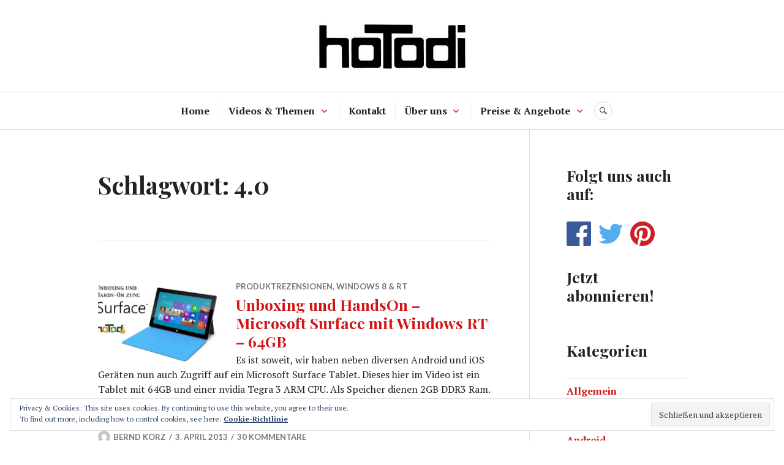

--- FILE ---
content_type: text/html; charset=UTF-8
request_url: https://hotodi.com/tag/4-0/
body_size: 14317
content:
<!DOCTYPE html>
<html lang="de">
<head>
<meta charset="UTF-8">
<meta name="viewport" content="width=device-width, initial-scale=1">
<link rel="profile" href="http://gmpg.org/xfn/11">
<link rel="pingback" href="https://hotodi.com/xmlrpc.php">

<script type="text/javascript">
/* <![CDATA[ */
window.JetpackScriptData = {"site":{"icon":"https://i0.wp.com/hotodi.com/wp-content/uploads/2016/09/wsi-imageoptim-cropped-logo-neu.jpg?fit=512%2C512\u0026ssl=1\u0026w=64","title":"hoTodi","host":"unknown","is_wpcom_platform":false}};
/* ]]> */
</script>
<meta name='robots' content='index, follow, max-image-preview:large, max-snippet:-1, max-video-preview:-1' />
	<style>img:is([sizes="auto" i], [sizes^="auto," i]) { contain-intrinsic-size: 3000px 1500px }</style>
	
	<!-- This site is optimized with the Yoast SEO plugin v25.6 - https://yoast.com/wordpress/plugins/seo/ -->
	<title>4.0 Archives - hoTodi</title>
	<link rel="canonical" href="https://hotodi.com/tag/4-0/" />
	<meta name="twitter:card" content="summary_large_image" />
	<meta name="twitter:title" content="4.0 Archives - hoTodi" />
	<meta name="twitter:site" content="@hoTodi_com" />
	<script type="application/ld+json" class="yoast-schema-graph">{"@context":"https://schema.org","@graph":[{"@type":"CollectionPage","@id":"https://hotodi.com/tag/4-0/","url":"https://hotodi.com/tag/4-0/","name":"4.0 Archives - hoTodi","isPartOf":{"@id":"https://hotodi.com/#website"},"primaryImageOfPage":{"@id":"https://hotodi.com/tag/4-0/#primaryimage"},"image":{"@id":"https://hotodi.com/tag/4-0/#primaryimage"},"thumbnailUrl":"https://i0.wp.com/hotodi.com/wp-content/uploads/2016/09/wsi-imageoptim-unboxing_handson_surface.jpg?fit=939%2C619&ssl=1","breadcrumb":{"@id":"https://hotodi.com/tag/4-0/#breadcrumb"},"inLanguage":"de"},{"@type":"ImageObject","inLanguage":"de","@id":"https://hotodi.com/tag/4-0/#primaryimage","url":"https://i0.wp.com/hotodi.com/wp-content/uploads/2016/09/wsi-imageoptim-unboxing_handson_surface.jpg?fit=939%2C619&ssl=1","contentUrl":"https://i0.wp.com/hotodi.com/wp-content/uploads/2016/09/wsi-imageoptim-unboxing_handson_surface.jpg?fit=939%2C619&ssl=1","width":939,"height":619},{"@type":"BreadcrumbList","@id":"https://hotodi.com/tag/4-0/#breadcrumb","itemListElement":[{"@type":"ListItem","position":1,"name":"Home","item":"https://hotodi.com/"},{"@type":"ListItem","position":2,"name":"4.0"}]},{"@type":"WebSite","@id":"https://hotodi.com/#website","url":"https://hotodi.com/","name":"hoTodi","description":"Wir schenken dir Wissen!","publisher":{"@id":"https://hotodi.com/#organization"},"potentialAction":[{"@type":"SearchAction","target":{"@type":"EntryPoint","urlTemplate":"https://hotodi.com/?s={search_term_string}"},"query-input":{"@type":"PropertyValueSpecification","valueRequired":true,"valueName":"search_term_string"}}],"inLanguage":"de"},{"@type":"Organization","@id":"https://hotodi.com/#organization","name":"hoTodi.tv","url":"https://hotodi.com/","logo":{"@type":"ImageObject","inLanguage":"de","@id":"https://hotodi.com/#/schema/logo/image/","url":"https://i0.wp.com/hotodi.com/wp-content/uploads/2016/09/wsi-imageoptim-hotodi_web-logo.png?fit=570%2C196&ssl=1","contentUrl":"https://i0.wp.com/hotodi.com/wp-content/uploads/2016/09/wsi-imageoptim-hotodi_web-logo.png?fit=570%2C196&ssl=1","width":570,"height":196,"caption":"hoTodi.tv"},"image":{"@id":"https://hotodi.com/#/schema/logo/image/"},"sameAs":["https://www.facebook.com/hoTodi.tv/","https://x.com/hoTodi_com","https://de.pinterest.com/hotodi","https://www.youtube.com/c/hotodi"]}]}</script>
	<!-- / Yoast SEO plugin. -->


<link rel='dns-prefetch' href='//secure.gravatar.com' />
<link rel='dns-prefetch' href='//stats.wp.com' />
<link rel='dns-prefetch' href='//fonts.googleapis.com' />
<link rel='dns-prefetch' href='//v0.wordpress.com' />
<link rel='dns-prefetch' href='//jetpack.wordpress.com' />
<link rel='dns-prefetch' href='//s0.wp.com' />
<link rel='dns-prefetch' href='//public-api.wordpress.com' />
<link rel='dns-prefetch' href='//0.gravatar.com' />
<link rel='dns-prefetch' href='//1.gravatar.com' />
<link rel='dns-prefetch' href='//2.gravatar.com' />
<link rel='dns-prefetch' href='//widgets.wp.com' />
<link rel='preconnect' href='//i0.wp.com' />
<link rel="alternate" type="application/rss+xml" title="hoTodi &raquo; Feed" href="https://hotodi.com/feed/" />
<link rel="alternate" type="application/rss+xml" title="hoTodi &raquo; Kommentar-Feed" href="https://hotodi.com/comments/feed/" />
<link rel="alternate" type="application/rss+xml" title="hoTodi &raquo; 4.0 Schlagwort-Feed" href="https://hotodi.com/tag/4-0/feed/" />
<script type="text/javascript">
/* <![CDATA[ */
window._wpemojiSettings = {"baseUrl":"https:\/\/s.w.org\/images\/core\/emoji\/16.0.1\/72x72\/","ext":".png","svgUrl":"https:\/\/s.w.org\/images\/core\/emoji\/16.0.1\/svg\/","svgExt":".svg","source":{"concatemoji":"https:\/\/hotodi.com\/wp-includes\/js\/wp-emoji-release.min.js?ver=6.8.3"}};
/*! This file is auto-generated */
!function(s,n){var o,i,e;function c(e){try{var t={supportTests:e,timestamp:(new Date).valueOf()};sessionStorage.setItem(o,JSON.stringify(t))}catch(e){}}function p(e,t,n){e.clearRect(0,0,e.canvas.width,e.canvas.height),e.fillText(t,0,0);var t=new Uint32Array(e.getImageData(0,0,e.canvas.width,e.canvas.height).data),a=(e.clearRect(0,0,e.canvas.width,e.canvas.height),e.fillText(n,0,0),new Uint32Array(e.getImageData(0,0,e.canvas.width,e.canvas.height).data));return t.every(function(e,t){return e===a[t]})}function u(e,t){e.clearRect(0,0,e.canvas.width,e.canvas.height),e.fillText(t,0,0);for(var n=e.getImageData(16,16,1,1),a=0;a<n.data.length;a++)if(0!==n.data[a])return!1;return!0}function f(e,t,n,a){switch(t){case"flag":return n(e,"\ud83c\udff3\ufe0f\u200d\u26a7\ufe0f","\ud83c\udff3\ufe0f\u200b\u26a7\ufe0f")?!1:!n(e,"\ud83c\udde8\ud83c\uddf6","\ud83c\udde8\u200b\ud83c\uddf6")&&!n(e,"\ud83c\udff4\udb40\udc67\udb40\udc62\udb40\udc65\udb40\udc6e\udb40\udc67\udb40\udc7f","\ud83c\udff4\u200b\udb40\udc67\u200b\udb40\udc62\u200b\udb40\udc65\u200b\udb40\udc6e\u200b\udb40\udc67\u200b\udb40\udc7f");case"emoji":return!a(e,"\ud83e\udedf")}return!1}function g(e,t,n,a){var r="undefined"!=typeof WorkerGlobalScope&&self instanceof WorkerGlobalScope?new OffscreenCanvas(300,150):s.createElement("canvas"),o=r.getContext("2d",{willReadFrequently:!0}),i=(o.textBaseline="top",o.font="600 32px Arial",{});return e.forEach(function(e){i[e]=t(o,e,n,a)}),i}function t(e){var t=s.createElement("script");t.src=e,t.defer=!0,s.head.appendChild(t)}"undefined"!=typeof Promise&&(o="wpEmojiSettingsSupports",i=["flag","emoji"],n.supports={everything:!0,everythingExceptFlag:!0},e=new Promise(function(e){s.addEventListener("DOMContentLoaded",e,{once:!0})}),new Promise(function(t){var n=function(){try{var e=JSON.parse(sessionStorage.getItem(o));if("object"==typeof e&&"number"==typeof e.timestamp&&(new Date).valueOf()<e.timestamp+604800&&"object"==typeof e.supportTests)return e.supportTests}catch(e){}return null}();if(!n){if("undefined"!=typeof Worker&&"undefined"!=typeof OffscreenCanvas&&"undefined"!=typeof URL&&URL.createObjectURL&&"undefined"!=typeof Blob)try{var e="postMessage("+g.toString()+"("+[JSON.stringify(i),f.toString(),p.toString(),u.toString()].join(",")+"));",a=new Blob([e],{type:"text/javascript"}),r=new Worker(URL.createObjectURL(a),{name:"wpTestEmojiSupports"});return void(r.onmessage=function(e){c(n=e.data),r.terminate(),t(n)})}catch(e){}c(n=g(i,f,p,u))}t(n)}).then(function(e){for(var t in e)n.supports[t]=e[t],n.supports.everything=n.supports.everything&&n.supports[t],"flag"!==t&&(n.supports.everythingExceptFlag=n.supports.everythingExceptFlag&&n.supports[t]);n.supports.everythingExceptFlag=n.supports.everythingExceptFlag&&!n.supports.flag,n.DOMReady=!1,n.readyCallback=function(){n.DOMReady=!0}}).then(function(){return e}).then(function(){var e;n.supports.everything||(n.readyCallback(),(e=n.source||{}).concatemoji?t(e.concatemoji):e.wpemoji&&e.twemoji&&(t(e.twemoji),t(e.wpemoji)))}))}((window,document),window._wpemojiSettings);
/* ]]> */
</script>
<style id='wp-emoji-styles-inline-css' type='text/css'>

	img.wp-smiley, img.emoji {
		display: inline !important;
		border: none !important;
		box-shadow: none !important;
		height: 1em !important;
		width: 1em !important;
		margin: 0 0.07em !important;
		vertical-align: -0.1em !important;
		background: none !important;
		padding: 0 !important;
	}
</style>
<link rel='stylesheet' id='wp-block-library-css' href='https://hotodi.com/wp-includes/css/dist/block-library/style.min.css?ver=6.8.3' type='text/css' media='all' />
<style id='classic-theme-styles-inline-css' type='text/css'>
/*! This file is auto-generated */
.wp-block-button__link{color:#fff;background-color:#32373c;border-radius:9999px;box-shadow:none;text-decoration:none;padding:calc(.667em + 2px) calc(1.333em + 2px);font-size:1.125em}.wp-block-file__button{background:#32373c;color:#fff;text-decoration:none}
</style>
<link rel='stylesheet' id='mediaelement-css' href='https://hotodi.com/wp-includes/js/mediaelement/mediaelementplayer-legacy.min.css?ver=4.2.17' type='text/css' media='all' />
<link rel='stylesheet' id='wp-mediaelement-css' href='https://hotodi.com/wp-includes/js/mediaelement/wp-mediaelement.min.css?ver=6.8.3' type='text/css' media='all' />
<style id='jetpack-sharing-buttons-style-inline-css' type='text/css'>
.jetpack-sharing-buttons__services-list{display:flex;flex-direction:row;flex-wrap:wrap;gap:0;list-style-type:none;margin:5px;padding:0}.jetpack-sharing-buttons__services-list.has-small-icon-size{font-size:12px}.jetpack-sharing-buttons__services-list.has-normal-icon-size{font-size:16px}.jetpack-sharing-buttons__services-list.has-large-icon-size{font-size:24px}.jetpack-sharing-buttons__services-list.has-huge-icon-size{font-size:36px}@media print{.jetpack-sharing-buttons__services-list{display:none!important}}.editor-styles-wrapper .wp-block-jetpack-sharing-buttons{gap:0;padding-inline-start:0}ul.jetpack-sharing-buttons__services-list.has-background{padding:1.25em 2.375em}
</style>
<style id='global-styles-inline-css' type='text/css'>
:root{--wp--preset--aspect-ratio--square: 1;--wp--preset--aspect-ratio--4-3: 4/3;--wp--preset--aspect-ratio--3-4: 3/4;--wp--preset--aspect-ratio--3-2: 3/2;--wp--preset--aspect-ratio--2-3: 2/3;--wp--preset--aspect-ratio--16-9: 16/9;--wp--preset--aspect-ratio--9-16: 9/16;--wp--preset--color--black: #000000;--wp--preset--color--cyan-bluish-gray: #abb8c3;--wp--preset--color--white: #ffffff;--wp--preset--color--pale-pink: #f78da7;--wp--preset--color--vivid-red: #cf2e2e;--wp--preset--color--luminous-vivid-orange: #ff6900;--wp--preset--color--luminous-vivid-amber: #fcb900;--wp--preset--color--light-green-cyan: #7bdcb5;--wp--preset--color--vivid-green-cyan: #00d084;--wp--preset--color--pale-cyan-blue: #8ed1fc;--wp--preset--color--vivid-cyan-blue: #0693e3;--wp--preset--color--vivid-purple: #9b51e0;--wp--preset--gradient--vivid-cyan-blue-to-vivid-purple: linear-gradient(135deg,rgba(6,147,227,1) 0%,rgb(155,81,224) 100%);--wp--preset--gradient--light-green-cyan-to-vivid-green-cyan: linear-gradient(135deg,rgb(122,220,180) 0%,rgb(0,208,130) 100%);--wp--preset--gradient--luminous-vivid-amber-to-luminous-vivid-orange: linear-gradient(135deg,rgba(252,185,0,1) 0%,rgba(255,105,0,1) 100%);--wp--preset--gradient--luminous-vivid-orange-to-vivid-red: linear-gradient(135deg,rgba(255,105,0,1) 0%,rgb(207,46,46) 100%);--wp--preset--gradient--very-light-gray-to-cyan-bluish-gray: linear-gradient(135deg,rgb(238,238,238) 0%,rgb(169,184,195) 100%);--wp--preset--gradient--cool-to-warm-spectrum: linear-gradient(135deg,rgb(74,234,220) 0%,rgb(151,120,209) 20%,rgb(207,42,186) 40%,rgb(238,44,130) 60%,rgb(251,105,98) 80%,rgb(254,248,76) 100%);--wp--preset--gradient--blush-light-purple: linear-gradient(135deg,rgb(255,206,236) 0%,rgb(152,150,240) 100%);--wp--preset--gradient--blush-bordeaux: linear-gradient(135deg,rgb(254,205,165) 0%,rgb(254,45,45) 50%,rgb(107,0,62) 100%);--wp--preset--gradient--luminous-dusk: linear-gradient(135deg,rgb(255,203,112) 0%,rgb(199,81,192) 50%,rgb(65,88,208) 100%);--wp--preset--gradient--pale-ocean: linear-gradient(135deg,rgb(255,245,203) 0%,rgb(182,227,212) 50%,rgb(51,167,181) 100%);--wp--preset--gradient--electric-grass: linear-gradient(135deg,rgb(202,248,128) 0%,rgb(113,206,126) 100%);--wp--preset--gradient--midnight: linear-gradient(135deg,rgb(2,3,129) 0%,rgb(40,116,252) 100%);--wp--preset--font-size--small: 13px;--wp--preset--font-size--medium: 20px;--wp--preset--font-size--large: 36px;--wp--preset--font-size--x-large: 42px;--wp--preset--spacing--20: 0.44rem;--wp--preset--spacing--30: 0.67rem;--wp--preset--spacing--40: 1rem;--wp--preset--spacing--50: 1.5rem;--wp--preset--spacing--60: 2.25rem;--wp--preset--spacing--70: 3.38rem;--wp--preset--spacing--80: 5.06rem;--wp--preset--shadow--natural: 6px 6px 9px rgba(0, 0, 0, 0.2);--wp--preset--shadow--deep: 12px 12px 50px rgba(0, 0, 0, 0.4);--wp--preset--shadow--sharp: 6px 6px 0px rgba(0, 0, 0, 0.2);--wp--preset--shadow--outlined: 6px 6px 0px -3px rgba(255, 255, 255, 1), 6px 6px rgba(0, 0, 0, 1);--wp--preset--shadow--crisp: 6px 6px 0px rgba(0, 0, 0, 1);}:where(.is-layout-flex){gap: 0.5em;}:where(.is-layout-grid){gap: 0.5em;}body .is-layout-flex{display: flex;}.is-layout-flex{flex-wrap: wrap;align-items: center;}.is-layout-flex > :is(*, div){margin: 0;}body .is-layout-grid{display: grid;}.is-layout-grid > :is(*, div){margin: 0;}:where(.wp-block-columns.is-layout-flex){gap: 2em;}:where(.wp-block-columns.is-layout-grid){gap: 2em;}:where(.wp-block-post-template.is-layout-flex){gap: 1.25em;}:where(.wp-block-post-template.is-layout-grid){gap: 1.25em;}.has-black-color{color: var(--wp--preset--color--black) !important;}.has-cyan-bluish-gray-color{color: var(--wp--preset--color--cyan-bluish-gray) !important;}.has-white-color{color: var(--wp--preset--color--white) !important;}.has-pale-pink-color{color: var(--wp--preset--color--pale-pink) !important;}.has-vivid-red-color{color: var(--wp--preset--color--vivid-red) !important;}.has-luminous-vivid-orange-color{color: var(--wp--preset--color--luminous-vivid-orange) !important;}.has-luminous-vivid-amber-color{color: var(--wp--preset--color--luminous-vivid-amber) !important;}.has-light-green-cyan-color{color: var(--wp--preset--color--light-green-cyan) !important;}.has-vivid-green-cyan-color{color: var(--wp--preset--color--vivid-green-cyan) !important;}.has-pale-cyan-blue-color{color: var(--wp--preset--color--pale-cyan-blue) !important;}.has-vivid-cyan-blue-color{color: var(--wp--preset--color--vivid-cyan-blue) !important;}.has-vivid-purple-color{color: var(--wp--preset--color--vivid-purple) !important;}.has-black-background-color{background-color: var(--wp--preset--color--black) !important;}.has-cyan-bluish-gray-background-color{background-color: var(--wp--preset--color--cyan-bluish-gray) !important;}.has-white-background-color{background-color: var(--wp--preset--color--white) !important;}.has-pale-pink-background-color{background-color: var(--wp--preset--color--pale-pink) !important;}.has-vivid-red-background-color{background-color: var(--wp--preset--color--vivid-red) !important;}.has-luminous-vivid-orange-background-color{background-color: var(--wp--preset--color--luminous-vivid-orange) !important;}.has-luminous-vivid-amber-background-color{background-color: var(--wp--preset--color--luminous-vivid-amber) !important;}.has-light-green-cyan-background-color{background-color: var(--wp--preset--color--light-green-cyan) !important;}.has-vivid-green-cyan-background-color{background-color: var(--wp--preset--color--vivid-green-cyan) !important;}.has-pale-cyan-blue-background-color{background-color: var(--wp--preset--color--pale-cyan-blue) !important;}.has-vivid-cyan-blue-background-color{background-color: var(--wp--preset--color--vivid-cyan-blue) !important;}.has-vivid-purple-background-color{background-color: var(--wp--preset--color--vivid-purple) !important;}.has-black-border-color{border-color: var(--wp--preset--color--black) !important;}.has-cyan-bluish-gray-border-color{border-color: var(--wp--preset--color--cyan-bluish-gray) !important;}.has-white-border-color{border-color: var(--wp--preset--color--white) !important;}.has-pale-pink-border-color{border-color: var(--wp--preset--color--pale-pink) !important;}.has-vivid-red-border-color{border-color: var(--wp--preset--color--vivid-red) !important;}.has-luminous-vivid-orange-border-color{border-color: var(--wp--preset--color--luminous-vivid-orange) !important;}.has-luminous-vivid-amber-border-color{border-color: var(--wp--preset--color--luminous-vivid-amber) !important;}.has-light-green-cyan-border-color{border-color: var(--wp--preset--color--light-green-cyan) !important;}.has-vivid-green-cyan-border-color{border-color: var(--wp--preset--color--vivid-green-cyan) !important;}.has-pale-cyan-blue-border-color{border-color: var(--wp--preset--color--pale-cyan-blue) !important;}.has-vivid-cyan-blue-border-color{border-color: var(--wp--preset--color--vivid-cyan-blue) !important;}.has-vivid-purple-border-color{border-color: var(--wp--preset--color--vivid-purple) !important;}.has-vivid-cyan-blue-to-vivid-purple-gradient-background{background: var(--wp--preset--gradient--vivid-cyan-blue-to-vivid-purple) !important;}.has-light-green-cyan-to-vivid-green-cyan-gradient-background{background: var(--wp--preset--gradient--light-green-cyan-to-vivid-green-cyan) !important;}.has-luminous-vivid-amber-to-luminous-vivid-orange-gradient-background{background: var(--wp--preset--gradient--luminous-vivid-amber-to-luminous-vivid-orange) !important;}.has-luminous-vivid-orange-to-vivid-red-gradient-background{background: var(--wp--preset--gradient--luminous-vivid-orange-to-vivid-red) !important;}.has-very-light-gray-to-cyan-bluish-gray-gradient-background{background: var(--wp--preset--gradient--very-light-gray-to-cyan-bluish-gray) !important;}.has-cool-to-warm-spectrum-gradient-background{background: var(--wp--preset--gradient--cool-to-warm-spectrum) !important;}.has-blush-light-purple-gradient-background{background: var(--wp--preset--gradient--blush-light-purple) !important;}.has-blush-bordeaux-gradient-background{background: var(--wp--preset--gradient--blush-bordeaux) !important;}.has-luminous-dusk-gradient-background{background: var(--wp--preset--gradient--luminous-dusk) !important;}.has-pale-ocean-gradient-background{background: var(--wp--preset--gradient--pale-ocean) !important;}.has-electric-grass-gradient-background{background: var(--wp--preset--gradient--electric-grass) !important;}.has-midnight-gradient-background{background: var(--wp--preset--gradient--midnight) !important;}.has-small-font-size{font-size: var(--wp--preset--font-size--small) !important;}.has-medium-font-size{font-size: var(--wp--preset--font-size--medium) !important;}.has-large-font-size{font-size: var(--wp--preset--font-size--large) !important;}.has-x-large-font-size{font-size: var(--wp--preset--font-size--x-large) !important;}
:where(.wp-block-post-template.is-layout-flex){gap: 1.25em;}:where(.wp-block-post-template.is-layout-grid){gap: 1.25em;}
:where(.wp-block-columns.is-layout-flex){gap: 2em;}:where(.wp-block-columns.is-layout-grid){gap: 2em;}
:root :where(.wp-block-pullquote){font-size: 1.5em;line-height: 1.6;}
</style>
<link rel='stylesheet' id='genericons-css' href='https://hotodi.com/wp-content/plugins/jetpack/_inc/genericons/genericons/genericons.css?ver=3.1' type='text/css' media='all' />
<link rel='stylesheet' id='canard-pt-serif-playfair-display-css' href='https://fonts.googleapis.com/css?family=PT+Serif%3A400%2C700%2C400italic%2C700italic%7CPlayfair+Display%3A400%2C700%2C400italic%2C700italic&#038;subset=cyrillic%2Clatin%2Clatin-ext&#038;ver=6.8.3' type='text/css' media='all' />
<link rel='stylesheet' id='canard-lato-inconsolata-css' href='https://fonts.googleapis.com/css?family=Lato%3A400%2C700%2C400italic%2C700italic%7CInconsolata%3A400%2C700&#038;subset=latin%2Clatin-ext&#038;ver=6.8.3' type='text/css' media='all' />
<link rel='stylesheet' id='canard-style-css' href='https://hotodi.com/wp-content/themes/canard/style.css?ver=6.8.3' type='text/css' media='all' />
<link rel='stylesheet' id='jetpack_likes-css' href='https://hotodi.com/wp-content/plugins/jetpack/modules/likes/style.css?ver=14.8' type='text/css' media='all' />
<link rel='stylesheet' id='fancybox-css' href='https://hotodi.com/wp-content/plugins/easy-fancybox/fancybox/1.5.4/jquery.fancybox.min.css?ver=6.8.3' type='text/css' media='screen' />
<style id='fancybox-inline-css' type='text/css'>
#fancybox-overlay{background-attachment:fixed;background-image:url("https://hotodi.com/wp-content/plugins/easy-fancybox/images/light-mask.png");background-position:center;background-repeat:no-repeat;background-size:100% 100%}
</style>
<script type="text/javascript" src="https://hotodi.com/wp-includes/js/jquery/jquery.min.js?ver=3.7.1" id="jquery-core-js"></script>
<script type="text/javascript" src="https://hotodi.com/wp-includes/js/jquery/jquery-migrate.min.js?ver=3.4.1" id="jquery-migrate-js"></script>
<link rel="https://api.w.org/" href="https://hotodi.com/wp-json/" /><link rel="alternate" title="JSON" type="application/json" href="https://hotodi.com/wp-json/wp/v2/tags/554" /><link rel="EditURI" type="application/rsd+xml" title="RSD" href="https://hotodi.com/xmlrpc.php?rsd" />
<meta name="generator" content="WordPress 6.8.3" />
	<style>img#wpstats{display:none}</style>
			<style type="text/css">
			.site-title,
		.site-description {
			position: absolute;
			clip: rect(1px, 1px, 1px, 1px);
		}
		</style>
	<link rel="icon" href="https://i0.wp.com/hotodi.com/wp-content/uploads/2016/09/wsi-imageoptim-cropped-logo-neu.jpg?fit=32%2C32&#038;ssl=1" sizes="32x32" />
<link rel="icon" href="https://i0.wp.com/hotodi.com/wp-content/uploads/2016/09/wsi-imageoptim-cropped-logo-neu.jpg?fit=192%2C192&#038;ssl=1" sizes="192x192" />
<link rel="apple-touch-icon" href="https://i0.wp.com/hotodi.com/wp-content/uploads/2016/09/wsi-imageoptim-cropped-logo-neu.jpg?fit=180%2C180&#038;ssl=1" />
<meta name="msapplication-TileImage" content="https://i0.wp.com/hotodi.com/wp-content/uploads/2016/09/wsi-imageoptim-cropped-logo-neu.jpg?fit=270%2C270&#038;ssl=1" />
</head>

<body class="archive tag tag-4-0 tag-554 wp-custom-logo wp-theme-canard group-blog has-site-logo">
<div id="page" class="hfeed site">
	<a class="skip-link screen-reader-text" href="#content">Zum Inhalt springen</a>

	<header id="masthead" class="site-header" role="banner">
		
		<div class="site-branding">
			<a href="https://hotodi.com/" class="site-logo-link" rel="home" itemprop="url"><img width="262" height="90" src="https://i0.wp.com/hotodi.com/wp-content/uploads/2016/09/wsi-imageoptim-hotodi_web-logo.png?fit=262%2C90&amp;ssl=1" class="site-logo attachment-canard-logo" alt="hotodi" data-size="canard-logo" itemprop="logo" decoding="async" srcset="https://i0.wp.com/hotodi.com/wp-content/uploads/2016/09/wsi-imageoptim-hotodi_web-logo.png?w=570&amp;ssl=1 570w, https://i0.wp.com/hotodi.com/wp-content/uploads/2016/09/wsi-imageoptim-hotodi_web-logo.png?resize=300%2C103&amp;ssl=1 300w, https://i0.wp.com/hotodi.com/wp-content/uploads/2016/09/wsi-imageoptim-hotodi_web-logo.png?resize=262%2C90&amp;ssl=1 262w" sizes="(max-width: 262px) 100vw, 262px" data-attachment-id="3362" data-permalink="https://hotodi.com/hotodi_web-logo/" data-orig-file="https://i0.wp.com/hotodi.com/wp-content/uploads/2016/09/wsi-imageoptim-hotodi_web-logo.png?fit=570%2C196&amp;ssl=1" data-orig-size="570,196" data-comments-opened="1" data-image-meta="{&quot;aperture&quot;:&quot;0&quot;,&quot;credit&quot;:&quot;&quot;,&quot;camera&quot;:&quot;&quot;,&quot;caption&quot;:&quot;&quot;,&quot;created_timestamp&quot;:&quot;0&quot;,&quot;copyright&quot;:&quot;&quot;,&quot;focal_length&quot;:&quot;0&quot;,&quot;iso&quot;:&quot;0&quot;,&quot;shutter_speed&quot;:&quot;0&quot;,&quot;title&quot;:&quot;&quot;,&quot;orientation&quot;:&quot;0&quot;}" data-image-title="hotodi" data-image-description="" data-image-caption="" data-medium-file="https://i0.wp.com/hotodi.com/wp-content/uploads/2016/09/wsi-imageoptim-hotodi_web-logo.png?fit=300%2C103&amp;ssl=1" data-large-file="https://i0.wp.com/hotodi.com/wp-content/uploads/2016/09/wsi-imageoptim-hotodi_web-logo.png?fit=570%2C196&amp;ssl=1" /></a>			<h1 class="site-title"><a href="https://hotodi.com/" rel="home">hoTodi</a></h1>
			<h2 class="site-description">Wir schenken dir Wissen!</h2>
		</div><!-- .site-branding -->

		
		<div id="search-navigation" class="search-navigation">
			<div class="search-navigation-inner">
									<nav id="site-navigation" class="main-navigation" role="navigation">
						<button class="menu-toggle" aria-controls="primary-menu" aria-expanded="false"><span class="screen-reader-text">Primäres Menü</span></button>
						<div class="menu-mainmenu-container"><ul id="primary-menu" class="menu"><li id="menu-item-637" class="menu-item menu-item-type-custom menu-item-object-custom menu-item-637"><a href="/">Home</a></li>
<li id="menu-item-4144" class="menu-item menu-item-type-custom menu-item-object-custom menu-item-has-children menu-item-4144"><a href="/">Videos &#038; Themen</a>
<ul class="sub-menu">
	<li id="menu-item-1072" class="menu-item menu-item-type-taxonomy menu-item-object-category menu-item-1072"><a href="https://hotodi.com/android/">Android</a></li>
	<li id="menu-item-3361" class="menu-item menu-item-type-taxonomy menu-item-object-category menu-item-3361"><a href="https://hotodi.com/alugha/">alugha</a></li>
	<li id="menu-item-640" class="menu-item menu-item-type-taxonomy menu-item-object-category menu-item-640"><a href="https://hotodi.com/bauen-wohnen/">Bauen &amp; Wohnen</a></li>
	<li id="menu-item-1861" class="menu-item menu-item-type-taxonomy menu-item-object-category menu-item-1861"><a href="https://hotodi.com/bobbys-bass/">Bobbys Bass</a></li>
	<li id="menu-item-1133" class="menu-item menu-item-type-taxonomy menu-item-object-category menu-item-1133"><a href="https://hotodi.com/couchnews/">CouchNews</a></li>
	<li id="menu-item-1902" class="menu-item menu-item-type-taxonomy menu-item-object-category menu-item-1902"><a href="https://hotodi.com/die-unbestechlichen/">Die Unbestechlichen</a></li>
	<li id="menu-item-1655" class="menu-item menu-item-type-taxonomy menu-item-object-category menu-item-1655"><a href="https://hotodi.com/hotodis-1eleven/">hoTodi&#8217;s 1Eleven</a></li>
	<li id="menu-item-1198" class="menu-item menu-item-type-taxonomy menu-item-object-category menu-item-1198"><a href="https://hotodi.com/internet/">Internet</a></li>
	<li id="menu-item-1114" class="menu-item menu-item-type-taxonomy menu-item-object-category menu-item-1114"><a href="https://hotodi.com/ios/">iOS</a></li>
	<li id="menu-item-645" class="menu-item menu-item-type-taxonomy menu-item-object-category menu-item-645"><a href="https://hotodi.com/kids-an-die-knolle/">Kids an die Knolle</a></li>
	<li id="menu-item-2035" class="menu-item menu-item-type-taxonomy menu-item-object-category menu-item-2035"><a href="https://hotodi.com/kochen/">Kochen</a></li>
	<li id="menu-item-646" class="menu-item menu-item-type-taxonomy menu-item-object-category menu-item-646"><a href="https://hotodi.com/mac-os-x/">Mac OS X</a></li>
	<li id="menu-item-2226" class="menu-item menu-item-type-taxonomy menu-item-object-category menu-item-2226"><a href="https://hotodi.com/mein-stuhl-meine-meinung/">Mein Stuhl &#8211; Meine Meinung</a></li>
	<li id="menu-item-1694" class="menu-item menu-item-type-taxonomy menu-item-object-category menu-item-has-children menu-item-1694"><a href="https://hotodi.com/ontour/">OnTour</a>
	<ul class="sub-menu">
		<li id="menu-item-1427" class="menu-item menu-item-type-taxonomy menu-item-object-category menu-item-1427"><a href="https://hotodi.com/ontour/druckerei/">Alltag Druckerei</a></li>
	</ul>
</li>
	<li id="menu-item-647" class="menu-item menu-item-type-taxonomy menu-item-object-category menu-item-647"><a href="https://hotodi.com/produktrezensionen/">Produktrezensionen</a></li>
	<li id="menu-item-648" class="menu-item menu-item-type-taxonomy menu-item-object-category menu-item-has-children menu-item-648"><a href="https://hotodi.com//schule-bildung/">Schule &amp; Bildung</a>
	<ul class="sub-menu">
		<li id="menu-item-649" class="menu-item menu-item-type-taxonomy menu-item-object-category menu-item-649"><a href="https://hotodi.com//schule-bildung/deutsch/">Deutsch</a></li>
		<li id="menu-item-650" class="menu-item menu-item-type-taxonomy menu-item-object-category menu-item-650"><a href="https://hotodi.com//schule-bildung/informatik/">Informatik</a></li>
		<li id="menu-item-651" class="menu-item menu-item-type-taxonomy menu-item-object-category menu-item-651"><a href="https://hotodi.com//schule-bildung/mathematik/">Mathematik</a></li>
	</ul>
</li>
</ul>
</li>
<li id="menu-item-655" class="menu-item menu-item-type-post_type menu-item-object-page menu-item-655"><a href="https://hotodi.com/kontakt/">Kontakt</a></li>
<li id="menu-item-1117" class="menu-item menu-item-type-custom menu-item-object-custom menu-item-has-children menu-item-1117"><a>Über uns</a>
<ul class="sub-menu">
	<li id="menu-item-4152" class="menu-item menu-item-type-post_type menu-item-object-page menu-item-4152"><a href="https://hotodi.com/impressum/">Impressum</a></li>
	<li id="menu-item-656" class="menu-item menu-item-type-post_type menu-item-object-page menu-item-656"><a href="https://hotodi.com/uber-uns/">Wer oder was ist hoTodi</a></li>
	<li id="menu-item-657" class="menu-item menu-item-type-post_type menu-item-object-page menu-item-657"><a href="https://hotodi.com/uber-uns/unser-team/">Unser Team</a></li>
	<li id="menu-item-2113" class="menu-item menu-item-type-post_type menu-item-object-page menu-item-2113"><a href="https://hotodi.com/mediadaten/">Mediadaten</a></li>
	<li id="menu-item-1831" class="menu-item menu-item-type-taxonomy menu-item-object-category menu-item-1831"><a href="https://hotodi.com/jobs/">Jobs</a></li>
</ul>
</li>
<li id="menu-item-1129" class="menu-item menu-item-type-custom menu-item-object-custom menu-item-has-children menu-item-1129"><a>Preise &#038; Angebote</a>
<ul class="sub-menu">
	<li id="menu-item-658" class="menu-item menu-item-type-post_type menu-item-object-page menu-item-658"><a href="https://hotodi.com/videos-angebote/">Videoarten</a></li>
	<li id="menu-item-659" class="menu-item menu-item-type-post_type menu-item-object-page menu-item-659"><a href="https://hotodi.com/videos-angebote/tour/">On Tour</a></li>
	<li id="menu-item-1130" class="menu-item menu-item-type-custom menu-item-object-custom menu-item-1130"><a href="http://hotodi.com/hotodi-tv-geht-in-die-lehroffensive-top-angebote/">Paketauswahl</a></li>
</ul>
</li>
</ul></div>					</nav><!-- #site-navigation -->
								<div id="search-header" class="search-header">
					<button class="search-toggle" aria-controls="search-form" aria-expanded="false"><span class="screen-reader-text">Suche</span></button>
					<form role="search" method="get" class="search-form" action="https://hotodi.com/">
				<label>
					<span class="screen-reader-text">Suche nach:</span>
					<input type="search" class="search-field" placeholder="Suchen …" value="" name="s" />
				</label>
				<input type="submit" class="search-submit" value="Suchen" />
			</form>				</div><!-- #search-header -->
			</div><!-- .search-navigation-inner -->
		</div><!-- #search-navigation -->
	</header><!-- #masthead -->

	<div id="content" class="site-content">

	<div class="site-content-inner">
		<div id="primary" class="content-area">
			<main id="main" class="site-main" role="main">

			
				<header class="page-header">
					<h1 class="page-title">Schlagwort: <span>4.0</span></h1>				</header><!-- .page-header -->

								
					
<article id="post-2596" class="post-2596 post type-post status-publish format-standard has-post-thumbnail hentry category-produktrezensionen category-windows-8-rt tag-4-0 tag-abgn tag-abitur tag-arm tag-bernd-korz tag-bluetooth tag-computer tag-connected tag-cpu tag-display tag-draufgeschaut tag-excel tag-facebook tag-grunstadt tag-handson tag-hd tag-howto tag-know-how tag-lernen tag-mannheim tag-mediamarkt tag-meike-korz tag-microsd tag-microsoft-business-operation tag-mobile tag-nvidia tag-office tag-onenote tag-powerpoint tag-rezension tag-saturn tag-skype tag-software tag-surface tag-tablet tag-tablet-pc tag-tegra3 tag-tv tag-unboxing tag-verbinden tag-wifi tag-windows tag-wissen tag-wlan tag-word">
	
		<a class="post-thumbnail" href="https://hotodi.com/unboxing-und-handson-microsoft-surface-mit-windows-rt-64gb/"><img width="870" height="619" src="https://i0.wp.com/hotodi.com/wp-content/uploads/2016/09/wsi-imageoptim-unboxing_handson_surface.jpg?resize=870%2C619&amp;ssl=1" class="attachment-canard-post-thumbnail size-canard-post-thumbnail wp-post-image" alt="" decoding="async" fetchpriority="high" data-attachment-id="2598" data-permalink="https://hotodi.com/unboxing-und-handson-microsoft-surface-mit-windows-rt-64gb/unboxing_handson_surface/" data-orig-file="https://i0.wp.com/hotodi.com/wp-content/uploads/2016/09/wsi-imageoptim-unboxing_handson_surface.jpg?fit=939%2C619&amp;ssl=1" data-orig-size="939,619" data-comments-opened="1" data-image-meta="{&quot;aperture&quot;:&quot;0&quot;,&quot;credit&quot;:&quot;&quot;,&quot;camera&quot;:&quot;&quot;,&quot;caption&quot;:&quot;&quot;,&quot;created_timestamp&quot;:&quot;0&quot;,&quot;copyright&quot;:&quot;&quot;,&quot;focal_length&quot;:&quot;0&quot;,&quot;iso&quot;:&quot;0&quot;,&quot;shutter_speed&quot;:&quot;0&quot;,&quot;title&quot;:&quot;&quot;,&quot;orientation&quot;:&quot;0&quot;}" data-image-title="unboxing_handson_surface" data-image-description="" data-image-caption="" data-medium-file="https://i0.wp.com/hotodi.com/wp-content/uploads/2016/09/wsi-imageoptim-unboxing_handson_surface.jpg?fit=300%2C198&amp;ssl=1" data-large-file="https://i0.wp.com/hotodi.com/wp-content/uploads/2016/09/wsi-imageoptim-unboxing_handson_surface.jpg?fit=720%2C475&amp;ssl=1" />
		
		</a>
	
	<header class="entry-header">
		<div class="entry-meta"><span class="cat-links"><a href="https://hotodi.com/produktrezensionen/" rel="category tag">Produktrezensionen</a>, <a href="https://hotodi.com/windows-8-rt/" rel="category tag">Windows 8 &amp; RT</a></span></div><h1 class="entry-title"><a href="https://hotodi.com/unboxing-und-handson-microsoft-surface-mit-windows-rt-64gb/" rel="bookmark">Unboxing und HandsOn &#8211; Microsoft Surface mit Windows RT &#8211; 64GB</a></h1>	</header><!-- .entry-header -->

	<div class="entry-summary">
	    <p>Es ist soweit, wir haben neben diversen Android und iOS Geräten nun auch Zugriff auf ein Microsoft Surface Tablet. Dieses hier im Video ist ein Tablet mit 64GB und einer nvidia Tegra 3 ARM CPU. Als Speicher dienen 2GB DDR3 Ram. Die Auflösung ist 1388*768 (also HD) bei einer Displaygröße von 10.6&#8243; und 16:9 in der Diagonale. Das Microsoft Touch Cover (Tastatur) haben wir uns &hellip; <a href="https://hotodi.com/unboxing-und-handson-microsoft-surface-mit-windows-rt-64gb/" class="more-link"><span class="screen-reader-text">Unboxing und HandsOn &#8211; Microsoft Surface mit Windows RT &#8211; 64GB</span> weiterlesen</a></p>
	</div><!-- .entry-summary -->

			<div class="entry-meta">
			<span class="byline"> <span class="author vcard"><img alt='' src='https://secure.gravatar.com/avatar/4b3a0a0e84b1ab3245dbbb92f3989f3e74c9bb975ed13cc4eb9e5e600221c502?s=20&#038;d=mm&#038;r=g' srcset='https://secure.gravatar.com/avatar/4b3a0a0e84b1ab3245dbbb92f3989f3e74c9bb975ed13cc4eb9e5e600221c502?s=40&#038;d=mm&#038;r=g 2x' class='avatar avatar-20 photo' height='20' width='20' decoding='async'/><a class="url fn n" href="https://hotodi.com/author/berndkorz/">Bernd Korz</a></span></span><span class="posted-on"><a href="https://hotodi.com/unboxing-und-handson-microsoft-surface-mit-windows-rt-64gb/" rel="bookmark"><time class="entry-date published updated" datetime="2013-04-03T19:59:31+00:00">3. April 2013</time></a></span><span class="comments-link"><a href="https://hotodi.com/unboxing-und-handson-microsoft-surface-mit-windows-rt-64gb/#comments">30 Kommentare</a></span>		</div><!-- .entry-meta -->
	</article><!-- #post-## -->
				
					
<article id="post-1784" class="post-1784 post type-post status-publish format-standard has-post-thumbnail hentry category-android category-ifa-2012 tag-541 tag-4-0 tag-android tag-apps tag-audio tag-bericht tag-berlin tag-erweiterung tag-germany tag-google tag-hdmi tag-ice-cream-sandwich tag-ics tag-ifa tag-market tag-messe tag-microsd tag-mobile tag-neuheit tag-play tag-show tag-smart-tv tag-stick tag-umbau tag-usb tag-video">
	
		<a class="post-thumbnail" href="https://hotodi.com/hama-android-hdmi-dongle-ifa-2012-mit-hotodi-tv/"><img width="631" height="346" src="https://i0.wp.com/hotodi.com/wp-content/uploads/2016/09/wsi-imageoptim-hama_hdmi_stick_ifa_2012.jpg?resize=631%2C346&amp;ssl=1" class="attachment-canard-post-thumbnail size-canard-post-thumbnail wp-post-image" alt="" decoding="async" srcset="https://i0.wp.com/hotodi.com/wp-content/uploads/2016/09/wsi-imageoptim-hama_hdmi_stick_ifa_2012.jpg?w=631&amp;ssl=1 631w, https://i0.wp.com/hotodi.com/wp-content/uploads/2016/09/wsi-imageoptim-hama_hdmi_stick_ifa_2012.jpg?resize=300%2C165&amp;ssl=1 300w, https://i0.wp.com/hotodi.com/wp-content/uploads/2016/09/wsi-imageoptim-hama_hdmi_stick_ifa_2012.jpg?resize=164%2C90&amp;ssl=1 164w" sizes="(max-width: 631px) 100vw, 631px" data-attachment-id="1785" data-permalink="https://hotodi.com/hama-android-hdmi-dongle-ifa-2012-mit-hotodi-tv/hama_hdmi_stick_ifa_2012/" data-orig-file="https://i0.wp.com/hotodi.com/wp-content/uploads/2016/09/wsi-imageoptim-hama_hdmi_stick_ifa_2012.jpg?fit=631%2C346&amp;ssl=1" data-orig-size="631,346" data-comments-opened="1" data-image-meta="{&quot;aperture&quot;:&quot;0&quot;,&quot;credit&quot;:&quot;&quot;,&quot;camera&quot;:&quot;&quot;,&quot;caption&quot;:&quot;&quot;,&quot;created_timestamp&quot;:&quot;0&quot;,&quot;copyright&quot;:&quot;&quot;,&quot;focal_length&quot;:&quot;0&quot;,&quot;iso&quot;:&quot;0&quot;,&quot;shutter_speed&quot;:&quot;0&quot;,&quot;title&quot;:&quot;&quot;,&quot;orientation&quot;:&quot;0&quot;}" data-image-title="hama_hdmi_stick_ifa_2012" data-image-description="" data-image-caption="" data-medium-file="https://i0.wp.com/hotodi.com/wp-content/uploads/2016/09/wsi-imageoptim-hama_hdmi_stick_ifa_2012.jpg?fit=300%2C165&amp;ssl=1" data-large-file="https://i0.wp.com/hotodi.com/wp-content/uploads/2016/09/wsi-imageoptim-hama_hdmi_stick_ifa_2012.jpg?fit=631%2C346&amp;ssl=1" />
		
		</a>
	
	<header class="entry-header">
		<div class="entry-meta"><span class="cat-links"><a href="https://hotodi.com/android/" rel="category tag">Android</a>, <a href="https://hotodi.com/ifa-2012/" rel="category tag">IFA 2012</a></span></div><h1 class="entry-title"><a href="https://hotodi.com/hama-android-hdmi-dongle-ifa-2012-mit-hotodi-tv/" rel="bookmark">HAMA Android HDMI Dongle &#8211; IFA 2012 mit hoTodi.tv</a></h1>	</header><!-- .entry-header -->

	<div class="entry-summary">
	    <p>Wer schon einen &#8222;fetten&#8220; FlatScreen sein Eigen nennt, möchte nicht gleich auf die neue Generation von Internet Fernsehern umsteigen, aufrüsten ist also angesagt, doch wie? Bei Hama gibt es nun eine sehr einfache Lösung, mit deren HDMI Dongle geht es innerhalb von nur einer Minute. Man steckt einen kompletten Android Computer (sozusagen) über den HDMI Anschluss an den TV an und schon kann es losgehen. &hellip; <a href="https://hotodi.com/hama-android-hdmi-dongle-ifa-2012-mit-hotodi-tv/" class="more-link"><span class="screen-reader-text">HAMA Android HDMI Dongle &#8211; IFA 2012 mit hoTodi.tv</span> weiterlesen</a></p>
	</div><!-- .entry-summary -->

			<div class="entry-meta">
			<span class="byline"> <span class="author vcard"><img alt='' src='https://secure.gravatar.com/avatar/4b3a0a0e84b1ab3245dbbb92f3989f3e74c9bb975ed13cc4eb9e5e600221c502?s=20&#038;d=mm&#038;r=g' srcset='https://secure.gravatar.com/avatar/4b3a0a0e84b1ab3245dbbb92f3989f3e74c9bb975ed13cc4eb9e5e600221c502?s=40&#038;d=mm&#038;r=g 2x' class='avatar avatar-20 photo' height='20' width='20' loading='lazy' decoding='async'/><a class="url fn n" href="https://hotodi.com/author/berndkorz/">Bernd Korz</a></span></span><span class="posted-on"><a href="https://hotodi.com/hama-android-hdmi-dongle-ifa-2012-mit-hotodi-tv/" rel="bookmark"><time class="entry-date published updated" datetime="2012-09-08T06:31:33+00:00">8. September 2012</time></a></span><span class="comments-link"><a href="https://hotodi.com/hama-android-hdmi-dongle-ifa-2012-mit-hotodi-tv/#comments">3 Kommentare</a></span>		</div><!-- .entry-meta -->
	</article><!-- #post-## -->
				
					
<article id="post-1715" class="post-1715 post type-post status-publish format-standard has-post-thumbnail hentry category-android category-ifa-2012 category-ontour tag-541 tag-4-0 tag-4-1-1 tag-android tag-berlin tag-china tag-coby tag-cynagenmod tag-handy tag-hans-joachim-gruneck tag-ice-cream-sandwich tag-ics tag-ifa tag-jb tag-jelly-bean tag-messe tag-sascha tag-smartphone tag-tablets">
	
		<a class="post-thumbnail" href="https://hotodi.com/coby-5-dual-sim-smartphone-und-quadcore-tablet-ifa-2012/"><img width="627" height="349" src="https://i0.wp.com/hotodi.com/wp-content/uploads/2016/09/wsi-imageoptim-coby_ifa_2012_Berlin.jpg?resize=627%2C349&amp;ssl=1" class="attachment-canard-post-thumbnail size-canard-post-thumbnail wp-post-image" alt="" decoding="async" loading="lazy" srcset="https://i0.wp.com/hotodi.com/wp-content/uploads/2016/09/wsi-imageoptim-coby_ifa_2012_Berlin.jpg?w=627&amp;ssl=1 627w, https://i0.wp.com/hotodi.com/wp-content/uploads/2016/09/wsi-imageoptim-coby_ifa_2012_Berlin.jpg?resize=300%2C167&amp;ssl=1 300w, https://i0.wp.com/hotodi.com/wp-content/uploads/2016/09/wsi-imageoptim-coby_ifa_2012_Berlin.jpg?resize=162%2C90&amp;ssl=1 162w" sizes="auto, (max-width: 627px) 100vw, 627px" data-attachment-id="1716" data-permalink="https://hotodi.com/coby-5-dual-sim-smartphone-und-quadcore-tablet-ifa-2012/coby_ifa_2012_berlin/" data-orig-file="https://i0.wp.com/hotodi.com/wp-content/uploads/2016/09/wsi-imageoptim-coby_ifa_2012_Berlin.jpg?fit=627%2C349&amp;ssl=1" data-orig-size="627,349" data-comments-opened="1" data-image-meta="{&quot;aperture&quot;:&quot;0&quot;,&quot;credit&quot;:&quot;&quot;,&quot;camera&quot;:&quot;&quot;,&quot;caption&quot;:&quot;&quot;,&quot;created_timestamp&quot;:&quot;0&quot;,&quot;copyright&quot;:&quot;&quot;,&quot;focal_length&quot;:&quot;0&quot;,&quot;iso&quot;:&quot;0&quot;,&quot;shutter_speed&quot;:&quot;0&quot;,&quot;title&quot;:&quot;&quot;,&quot;orientation&quot;:&quot;0&quot;}" data-image-title="coby_ifa_2012_Berlin" data-image-description="" data-image-caption="" data-medium-file="https://i0.wp.com/hotodi.com/wp-content/uploads/2016/09/wsi-imageoptim-coby_ifa_2012_Berlin.jpg?fit=300%2C167&amp;ssl=1" data-large-file="https://i0.wp.com/hotodi.com/wp-content/uploads/2016/09/wsi-imageoptim-coby_ifa_2012_Berlin.jpg?fit=627%2C349&amp;ssl=1" />
		
		</a>
	
	<header class="entry-header">
		<div class="entry-meta"><span class="cat-links"><a href="https://hotodi.com/android/" rel="category tag">Android</a>, <a href="https://hotodi.com/ifa-2012/" rel="category tag">IFA 2012</a>, <a href="https://hotodi.com/ontour/" rel="category tag">OnTour</a></span></div><h1 class="entry-title"><a href="https://hotodi.com/coby-5-dual-sim-smartphone-und-quadcore-tablet-ifa-2012/" rel="bookmark">Coby 5&#8243; Dual-Sim Smartphone und Quadcore Tablet &#8211; IFA 2012</a></h1>	</header><!-- .entry-header -->

	<div class="entry-summary">
	    <p>Dieses Mal waren wir am Stand von Coby Electronics und haben uns ein 5&#8243; Smartphone mit Dual Sim und 5&#8243; angeschaut. Es hat 512MB Ram, Wifi, Bluetooth und 3G, 1.3MP Vorne und 5MP Camera hinten. Der Preis wird bei 199 Euro liegen und es ist durchaus ein &#8222;Kampfpreis&#8220;. Weiter haben wir uns dort am Stand das 9.7&#8243; Mit Dual- und Quadcore CPUs angeschaut. 1GB Speicher &hellip; <a href="https://hotodi.com/coby-5-dual-sim-smartphone-und-quadcore-tablet-ifa-2012/" class="more-link"><span class="screen-reader-text">Coby 5&#8243; Dual-Sim Smartphone und Quadcore Tablet &#8211; IFA 2012</span> weiterlesen</a></p>
	</div><!-- .entry-summary -->

			<div class="entry-meta">
			<span class="byline"> <span class="author vcard"><img alt='' src='https://secure.gravatar.com/avatar/4b3a0a0e84b1ab3245dbbb92f3989f3e74c9bb975ed13cc4eb9e5e600221c502?s=20&#038;d=mm&#038;r=g' srcset='https://secure.gravatar.com/avatar/4b3a0a0e84b1ab3245dbbb92f3989f3e74c9bb975ed13cc4eb9e5e600221c502?s=40&#038;d=mm&#038;r=g 2x' class='avatar avatar-20 photo' height='20' width='20' loading='lazy' decoding='async'/><a class="url fn n" href="https://hotodi.com/author/berndkorz/">Bernd Korz</a></span></span><span class="posted-on"><a href="https://hotodi.com/coby-5-dual-sim-smartphone-und-quadcore-tablet-ifa-2012/" rel="bookmark"><time class="entry-date published" datetime="2012-08-31T19:06:41+00:00">31. August 2012</time><time class="updated" datetime="2012-09-01T19:07:21+00:00">1. September 2012</time></a></span><span class="comments-link"><a href="https://hotodi.com/coby-5-dual-sim-smartphone-und-quadcore-tablet-ifa-2012/#comments">15 Kommentare</a></span>		</div><!-- .entry-meta -->
	</article><!-- #post-## -->
				
				
			
			</main><!-- #main -->
		</div><!-- #primary -->

		
	<button class="sidebar-toggle" aria-controls="secondary" aria-expanded="false"><span class="screen-reader-text">Seitenleiste</span></button>

<div id="secondary" class="widget-area" role="complementary">
	<aside id="text-7" class="widget widget_text"><h2 class="widget-title">Folgt uns auch auf:</h2>			<div class="textwidget"><a target="_blank" href="http://www.facebook.com/hotodi.tv"><img data-recalc-dims="1" src="https://i0.wp.com/cdn1.iconfinder.com/data/icons/logotypes/32/square-facebook-128.png?resize=40%2C40&#038;ssl=1" width="40" height="40"/></a>
&nbsp; 
<a target="_blank" href="http://www.twitter.com/hotodi"><img data-recalc-dims="1" src="https://i0.wp.com/cdn1.iconfinder.com/data/icons/logotypes/32/twitter-128.png?resize=40%2C40&#038;ssl=1" width="40" height="40"/></a>
&nbsp; 
<a target="_blank" href="https://pinterest.com/hotodi/"><img data-recalc-dims="1" src="https://i0.wp.com/cdn1.iconfinder.com/data/icons/logotypes/32/pinterest-128.png?resize=40%2C40&#038;ssl=1" width="40" height="40"/></a>
<br />
</div>
		</aside><aside id="text-6" class="widget widget_text"><h2 class="widget-title">Jetzt abonnieren!</h2>			<div class="textwidget"><script src="https://apis.google.com/js/platform.js"></script>

<div class="g-ytsubscribe" data-channel="hoTodi" data-layout="full" data-count="default"></div></div>
		</aside><aside id="categories-2" class="widget widget_categories"><h2 class="widget-title">Kategorien</h2>
			<ul>
					<li class="cat-item cat-item-1"><a href="https://hotodi.com/allgemein/">Allgemein</a>
</li>
	<li class="cat-item cat-item-2218"><a href="https://hotodi.com/alugha/">alugha</a>
</li>
	<li class="cat-item cat-item-43"><a href="https://hotodi.com/android/">Android</a>
</li>
	<li class="cat-item cat-item-11"><a href="https://hotodi.com/bauen-wohnen/">Bauen &amp; Wohnen</a>
</li>
	<li class="cat-item cat-item-2285"><a href="https://hotodi.com/beauty/">Beauty</a>
</li>
	<li class="cat-item cat-item-802"><a href="https://hotodi.com/bobbys-bass/">Bobbys Bass</a>
</li>
	<li class="cat-item cat-item-13"><a href="https://hotodi.com/cebit-2011/">CeBIT 2011</a>
</li>
	<li class="cat-item cat-item-14"><a href="https://hotodi.com/cebit-2012/">CeBIT 2012</a>
</li>
	<li class="cat-item cat-item-15"><a href="https://hotodi.com/ces-2012/">CES 2012</a>
</li>
	<li class="cat-item cat-item-45"><a href="https://hotodi.com/couchnews/">CouchNews</a>
</li>
	<li class="cat-item cat-item-16"><a href="https://hotodi.com//schule-bildung/deutsch/">Deutsch</a>
</li>
	<li class="cat-item cat-item-843"><a href="https://hotodi.com/die-unbestechlichen/">Die Unbestechlichen</a>
</li>
	<li class="cat-item cat-item-72"><a href="https://hotodi.com/ontour/druckerei/">Druckerei</a>
</li>
	<li class="cat-item cat-item-67"><a href="https://hotodi.com/fotografie/">Fotografie</a>
</li>
	<li class="cat-item cat-item-21"><a href="https://hotodi.com/fotos/">Fotos</a>
</li>
	<li class="cat-item cat-item-68"><a href="https://hotodi.com/hotodis-1eleven/">hoTodi&#039;s 1Eleven</a>
</li>
	<li class="cat-item cat-item-563"><a href="https://hotodi.com/ifa-2012/">IFA 2012</a>
</li>
	<li class="cat-item cat-item-1831"><a href="https://hotodi.com/imagefilme/">Imagefilme</a>
</li>
	<li class="cat-item cat-item-17"><a href="https://hotodi.com//schule-bildung/informatik/">Informatik</a>
</li>
	<li class="cat-item cat-item-65"><a href="https://hotodi.com/internet/">Internet</a>
</li>
	<li class="cat-item cat-item-44"><a href="https://hotodi.com/ios/">iOS</a>
</li>
	<li class="cat-item cat-item-801"><a href="https://hotodi.com/jobs/">Jobs</a>
</li>
	<li class="cat-item cat-item-4"><a href="https://hotodi.com/kids-an-die-knolle/">Kids an die Knolle</a>
</li>
	<li class="cat-item cat-item-1051"><a href="https://hotodi.com/kochen/">Kochen</a>
</li>
	<li class="cat-item cat-item-958"><a href="https://hotodi.com/kurzfilme/">Kurzfilme</a>
</li>
	<li class="cat-item cat-item-5"><a href="https://hotodi.com/mac-os-x/">Mac OS X</a>
</li>
	<li class="cat-item cat-item-18"><a href="https://hotodi.com//schule-bildung/mathematik/">Mathematik</a>
</li>
	<li class="cat-item cat-item-1358"><a href="https://hotodi.com/mein-stuhl-meine-meinung/">Mein Stuhl &#8211; Meine Meinung</a>
</li>
	<li class="cat-item cat-item-538"><a href="https://hotodi.com/musik/">Musik</a>
</li>
	<li class="cat-item cat-item-66"><a href="https://hotodi.com/neueste-videos/">Neueste Videos</a>
</li>
	<li class="cat-item cat-item-6"><a href="https://hotodi.com/news/">News</a>
</li>
	<li class="cat-item cat-item-71"><a href="https://hotodi.com/ontour/">OnTour</a>
</li>
	<li class="cat-item cat-item-37"><a href="https://hotodi.com/partner/">Partner</a>
</li>
	<li class="cat-item cat-item-8"><a href="https://hotodi.com/produktrezensionen/">Produktrezensionen</a>
</li>
	<li class="cat-item cat-item-1625"><a href="https://hotodi.com/romerofen/">Römerofen</a>
</li>
	<li class="cat-item cat-item-9"><a href="https://hotodi.com//schule-bildung/">Schule &amp; Bildung</a>
</li>
	<li class="cat-item cat-item-281"><a href="https://hotodi.com/sport/">Sport</a>
</li>
	<li class="cat-item cat-item-69"><a href="https://hotodi.com/supporter/">Supporter</a>
</li>
	<li class="cat-item cat-item-2077"><a href="https://hotodi.com/windows-8-rt/">Windows 8 &amp; RT</a>
</li>
			</ul>

			</aside><aside id="eu_cookie_law_widget-2" class="widget widget_eu_cookie_law_widget">
<div
	class="hide-on-button"
	data-hide-timeout="30"
	data-consent-expiration="180"
	id="eu-cookie-law"
>
	<form method="post" id="jetpack-eu-cookie-law-form">
		<input type="submit" value="Schließen und akzeptieren" class="accept" />
	</form>

	Privacy &amp; Cookies: This site uses cookies. By continuing to use this website, you agree to their use. <br />
To find out more, including how to control cookies, see here:
		<a href="https://automattic.com/cookies/" rel="nofollow">
		Cookie-Richtlinie	</a>
</div>
</aside></div><!-- #secondary -->
	</div><!-- .site-content-inner -->


	</div><!-- #content -->

	
	
	
	
	<footer id="colophon" class="site-footer" role="contentinfo">
		<div id="site-info" class="site-info">
			<a href="http://wordpress.org/">Stolz präsentiert von WordPress</a>
			<span class="genericon genericon-wordpress sep"></span>
			Theme: Canard von <a href="https://wordpress.com/themes/" rel="designer">Automattic</a>.		</div><!-- #site-info -->
	</footer><!-- #colophon -->
</div><!-- #page -->

<script type="speculationrules">
{"prefetch":[{"source":"document","where":{"and":[{"href_matches":"\/*"},{"not":{"href_matches":["\/wp-*.php","\/wp-admin\/*","\/wp-content\/uploads\/*","\/wp-content\/*","\/wp-content\/plugins\/*","\/wp-content\/themes\/canard\/*","\/*\\?(.+)"]}},{"not":{"selector_matches":"a[rel~=\"nofollow\"]"}},{"not":{"selector_matches":".no-prefetch, .no-prefetch a"}}]},"eagerness":"conservative"}]}
</script>
	<div style="display:none">
			<div class="grofile-hash-map-590e4d2933614f8d491cdad8ce4c6c4a">
		</div>
		</div>
		<script type="importmap" id="wp-importmap">
{"imports":{"@wordpress\/interactivity":"https:\/\/hotodi.com\/wp-includes\/js\/dist\/script-modules\/interactivity\/index.min.js?ver=55aebb6e0a16726baffb"}}
</script>
<script type="module" src="https://hotodi.com/wp-content/plugins/jetpack/jetpack_vendor/automattic/jetpack-forms/src/contact-form/../../dist/modules/form/view.js?ver=14.8" id="jp-forms-view-js-module"></script>
<link rel="modulepreload" href="https://hotodi.com/wp-includes/js/dist/script-modules/interactivity/index.min.js?ver=55aebb6e0a16726baffb" id="@wordpress/interactivity-js-modulepreload"><script type="application/json" id="wp-script-module-data-@wordpress/interactivity">
{"config":{"jetpack/form":{"error_types":{"is_required":"Dieses Feld ist erforderlich.","invalid_form_empty":"Das Formular, das du übermitteln möchtest, ist leer.","invalid_form":"Bitte fülle das Formular korrekt aus."}}}}
</script>
<link rel='stylesheet' id='eu-cookie-law-style-css' href='https://hotodi.com/wp-content/plugins/jetpack/modules/widgets/eu-cookie-law/style.css?ver=14.8' type='text/css' media='all' />
<script type="text/javascript" src="https://hotodi.com/wp-content/themes/canard/js/navigation.js?ver=20150507" id="canard-navigation-js"></script>
<script type="text/javascript" src="https://hotodi.com/wp-content/themes/canard/js/featured-content.js?ver=20150507" id="canard-featured-content-js"></script>
<script type="text/javascript" src="https://hotodi.com/wp-content/themes/canard/js/header.js?ver=20150908" id="canard-header-js"></script>
<script type="text/javascript" src="https://hotodi.com/wp-content/themes/canard/js/search.js?ver=20150507" id="canard-search-js"></script>
<script type="text/javascript" src="https://hotodi.com/wp-content/themes/canard/js/sidebar.js?ver=20150429" id="canard-sidebar-js"></script>
<script type="text/javascript" src="https://hotodi.com/wp-content/themes/canard/js/posts.js?ver=20150507" id="canard-posts-js"></script>
<script type="text/javascript" src="https://hotodi.com/wp-content/themes/canard/js/skip-link-focus-fix.js?ver=20130115" id="canard-skip-link-focus-fix-js"></script>
<script type="text/javascript" src="https://secure.gravatar.com/js/gprofiles.js?ver=202546" id="grofiles-cards-js"></script>
<script type="text/javascript" id="wpgroho-js-extra">
/* <![CDATA[ */
var WPGroHo = {"my_hash":""};
/* ]]> */
</script>
<script type="text/javascript" src="https://hotodi.com/wp-content/plugins/jetpack/modules/wpgroho.js?ver=14.8" id="wpgroho-js"></script>
<script type="text/javascript" src="https://hotodi.com/wp-content/plugins/easy-fancybox/vendor/purify.min.js?ver=6.8.3" id="fancybox-purify-js"></script>
<script type="text/javascript" id="jquery-fancybox-js-extra">
/* <![CDATA[ */
var efb_i18n = {"close":"Close","next":"Next","prev":"Previous","startSlideshow":"Start slideshow","toggleSize":"Toggle size"};
/* ]]> */
</script>
<script type="text/javascript" src="https://hotodi.com/wp-content/plugins/easy-fancybox/fancybox/1.5.4/jquery.fancybox.min.js?ver=6.8.3" id="jquery-fancybox-js"></script>
<script type="text/javascript" id="jquery-fancybox-js-after">
/* <![CDATA[ */
var fb_timeout, fb_opts={'autoScale':true,'showCloseButton':true,'margin':20,'pixelRatio':'false','centerOnScroll':true,'enableEscapeButton':true,'overlayShow':true,'hideOnOverlayClick':true,'minViewportWidth':320,'minVpHeight':320,'disableCoreLightbox':'true','enableBlockControls':'true','fancybox_openBlockControls':'true' };
if(typeof easy_fancybox_handler==='undefined'){
var easy_fancybox_handler=function(){
jQuery([".nolightbox","a.wp-block-file__button","a.pin-it-button","a[href*='pinterest.com\/pin\/create']","a[href*='facebook.com\/share']","a[href*='twitter.com\/share']"].join(',')).addClass('nofancybox');
jQuery('a.fancybox-close').on('click',function(e){e.preventDefault();jQuery.fancybox.close()});
/* IMG */
						var unlinkedImageBlocks=jQuery(".wp-block-image > img:not(.nofancybox,figure.nofancybox>img)");
						unlinkedImageBlocks.wrap(function() {
							var href = jQuery( this ).attr( "src" );
							return "<a href='" + href + "'></a>";
						});
var fb_IMG_select=jQuery('a[href*=".jpg" i]:not(.nofancybox,li.nofancybox>a,figure.nofancybox>a),area[href*=".jpg" i]:not(.nofancybox),a[href*=".gif" i]:not(.nofancybox,li.nofancybox>a,figure.nofancybox>a),area[href*=".gif" i]:not(.nofancybox),a[href*=".png" i]:not(.nofancybox,li.nofancybox>a,figure.nofancybox>a),area[href*=".png" i]:not(.nofancybox)');
fb_IMG_select.addClass('fancybox image').attr('rel','gallery');
jQuery('a.fancybox,area.fancybox,.fancybox>a').each(function(){jQuery(this).fancybox(jQuery.extend(true,{},fb_opts,{'transition':'elastic','transitionIn':'elastic','easingIn':'easeOutBack','transitionOut':'elastic','easingOut':'easeInBack','opacity':false,'hideOnContentClick':false,'titleShow':true,'titlePosition':'over','titleFromAlt':true,'showNavArrows':true,'enableKeyboardNav':true,'cyclic':false,'mouseWheel':'true'}))});
/* PDF */
jQuery('a[href*=".pdf" i],area[href*=".pdf" i]').not('.nofancybox,li.nofancybox>a').addClass('fancybox-pdf');
jQuery('a.fancybox-pdf,area.fancybox-pdf,.fancybox-pdf>a').each(function(){jQuery(this).fancybox(jQuery.extend(true,{},fb_opts,{'type':'iframe','onStart':function(a,i,o){o.type='pdf';},'width':'90%','height':'90%','padding':10,'titleShow':false,'titlePosition':'float','titleFromAlt':true,'autoDimensions':false,'scrolling':'no'}))});
/* YouTube */
jQuery('a[href*="youtu.be/" i],area[href*="youtu.be/" i],a[href*="youtube.com/" i],area[href*="youtube.com/" i]' ).filter(function(){return this.href.match(/\/(?:youtu\.be|watch\?|embed\/)/);}).not('.nofancybox,li.nofancybox>a').addClass('fancybox-youtube');
jQuery('a.fancybox-youtube,area.fancybox-youtube,.fancybox-youtube>a').each(function(){jQuery(this).fancybox(jQuery.extend(true,{},fb_opts,{'type':'iframe','width':640,'height':390,'padding':0,'keepRatio':1,'aspectRatio':1,'titleShow':false,'titlePosition':'float','titleFromAlt':true,'onStart':function(a,i,o){var splitOn=a[i].href.indexOf("?");var urlParms=(splitOn>-1)?a[i].href.substring(splitOn):"";o.allowfullscreen=(urlParms.indexOf("fs=0")>-1)?false:true;o.href=a[i].href.replace(/https?:\/\/(?:www\.)?youtu(?:\.be\/([^\?]+)\??|be\.com\/watch\?(.*(?=v=))v=([^&]+))(.*)/gi,"https://www.youtube.com/embed/$1$3?$2$4&autoplay=1");}}))});
};};
jQuery(easy_fancybox_handler);jQuery(document).on('post-load',easy_fancybox_handler);
/* ]]> */
</script>
<script type="text/javascript" src="https://hotodi.com/wp-content/plugins/easy-fancybox/vendor/jquery.easing.min.js?ver=1.4.1" id="jquery-easing-js"></script>
<script type="text/javascript" src="https://hotodi.com/wp-content/plugins/easy-fancybox/vendor/jquery.mousewheel.min.js?ver=3.1.13" id="jquery-mousewheel-js"></script>
<script type="text/javascript" id="jetpack-stats-js-before">
/* <![CDATA[ */
_stq = window._stq || [];
_stq.push([ "view", JSON.parse("{\"v\":\"ext\",\"blog\":\"9288395\",\"post\":\"0\",\"tz\":\"0\",\"srv\":\"hotodi.com\",\"arch_tag\":\"4-0\",\"arch_results\":\"3\",\"j\":\"1:14.8\"}") ]);
_stq.push([ "clickTrackerInit", "9288395", "0" ]);
/* ]]> */
</script>
<script type="text/javascript" src="https://stats.wp.com/e-202546.js" id="jetpack-stats-js" defer="defer" data-wp-strategy="defer"></script>
<script type="text/javascript" src="https://hotodi.com/wp-content/plugins/jetpack/_inc/build/widgets/eu-cookie-law/eu-cookie-law.min.js?ver=20180522" id="eu-cookie-law-script-js"></script>

<script type="text/javascript">window.setTimeout(function() { document.cookie = "_lcp3=a; Path=/; expires=Mon Mar 20 2034 13:02:58; SameSite=Lax" }, 1000);</script></body>
</html>

--- FILE ---
content_type: text/html; charset=utf-8
request_url: https://accounts.google.com/o/oauth2/postmessageRelay?parent=https%3A%2F%2Fhotodi.com&jsh=m%3B%2F_%2Fscs%2Fabc-static%2F_%2Fjs%2Fk%3Dgapi.lb.en.W5qDlPExdtA.O%2Fd%3D1%2Frs%3DAHpOoo8JInlRP_yLzwScb00AozrrUS6gJg%2Fm%3D__features__
body_size: 160
content:
<!DOCTYPE html><html><head><title></title><meta http-equiv="content-type" content="text/html; charset=utf-8"><meta http-equiv="X-UA-Compatible" content="IE=edge"><meta name="viewport" content="width=device-width, initial-scale=1, minimum-scale=1, maximum-scale=1, user-scalable=0"><script src='https://ssl.gstatic.com/accounts/o/2580342461-postmessagerelay.js' nonce="iRMqX1Ad_sDMDsAjH-_vdw"></script></head><body><script type="text/javascript" src="https://apis.google.com/js/rpc:shindig_random.js?onload=init" nonce="iRMqX1Ad_sDMDsAjH-_vdw"></script></body></html>